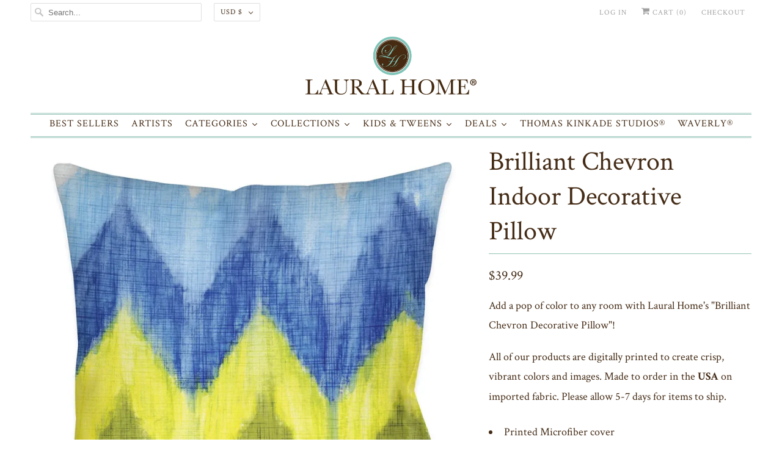

--- FILE ---
content_type: text/javascript; charset=utf-8
request_url: https://lauralhome.com/products/brilliant-chevron-outdoor-decorative-pillow.js
body_size: 1204
content:
{"id":6107166343,"title":"Brilliant Chevron Outdoor Decorative Pillow","handle":"brilliant-chevron-outdoor-decorative-pillow","description":"\u003cp\u003eAccent your outdoor furniture and add a pop of color with Laural Home's Brilliant Chevron Outdoor Decorative Pillow!\u003c\/p\u003e\u003cp\u003eAll of our products are digitally printed to create crisp, vibrant colors and images. Made to order in the \u003cb\u003eUSA\u003c\/b\u003e on imported fabric. Please allow 5-7 days for items to ship.\u003c\/p\u003e\u003cul\u003e\n\u003cli\u003ePrinted on Durable Polyester\u003c\/li\u003e\n\u003cli\u003eUV treated\u003c\/li\u003e\n\u003cli\u003eWaterproof \u0026amp; mildew proof\u003c\/li\u003e\n\u003cli\u003eSpot clean only\u003c\/li\u003e\n\u003c\/ul\u003e\u003cp style=\"text-align: right;\"\u003eArtist: Hugo Edwins\u003c\/p\u003e","published_at":"2022-04-08T18:59:31-04:00","created_at":"2016-04-15T11:37:53-04:00","vendor":"Sundance","type":"Outdoor Decorative Pillow","tags":["18-x-18","all","artist-hugo-edwin","artist_hugoedwins","collection_patterns","color_blue","color_green","color_multi","color_yellow","decorative","decorative-pillow","decorative-pillows","decorative-pillows-1","decorative-pillows-outdoor","mww","outdoor","outdoor-decorative-pillow","outdoor-decorative-pillows","pillow","pillows","product_outdoordecorativepillow","throw","yellow"],"price":5999,"price_min":5999,"price_max":6999,"available":true,"price_varies":true,"compare_at_price":null,"compare_at_price_min":0,"compare_at_price_max":0,"compare_at_price_varies":false,"variants":[{"id":44530264506622,"title":"18\" X 18\"","option1":"18\" X 18\"","option2":null,"option3":null,"sku":"BC18X18ODP","requires_shipping":true,"taxable":true,"featured_image":null,"available":true,"name":"Brilliant Chevron Outdoor Decorative Pillow - 18\" X 18\"","public_title":"18\" X 18\"","options":["18\" X 18\""],"price":5999,"weight":658,"compare_at_price":null,"inventory_quantity":30,"inventory_management":"shopify","inventory_policy":"continue","barcode":"816829026417","requires_selling_plan":false,"selling_plan_allocations":[]},{"id":45850806845694,"title":"20\" X 20\"","option1":"20\" X 20\"","option2":null,"option3":null,"sku":"BC20X20ODP","requires_shipping":true,"taxable":true,"featured_image":null,"available":true,"name":"Brilliant Chevron Outdoor Decorative Pillow - 20\" X 20\"","public_title":"20\" X 20\"","options":["20\" X 20\""],"price":6999,"weight":680,"compare_at_price":null,"inventory_quantity":0,"inventory_management":"shopify","inventory_policy":"continue","barcode":"816829026424","requires_selling_plan":false,"selling_plan_allocations":[]}],"images":["\/\/cdn.shopify.com\/s\/files\/1\/0288\/2322\/products\/BrilliantChevronPillow_29e230f1-a8b1-4461-a99c-b334ccdce640.jpg?v=1684421490"],"featured_image":"\/\/cdn.shopify.com\/s\/files\/1\/0288\/2322\/products\/BrilliantChevronPillow_29e230f1-a8b1-4461-a99c-b334ccdce640.jpg?v=1684421490","options":[{"name":"Size","position":1,"values":["18\" X 18\"","20\" X 20\""]}],"url":"\/products\/brilliant-chevron-outdoor-decorative-pillow","media":[{"alt":"[shower curtains] ","id":99950624864,"position":1,"preview_image":{"aspect_ratio":1.0,"height":1000,"width":1000,"src":"https:\/\/cdn.shopify.com\/s\/files\/1\/0288\/2322\/products\/BrilliantChevronPillow_29e230f1-a8b1-4461-a99c-b334ccdce640.jpg?v=1684421490"},"aspect_ratio":1.0,"height":1000,"media_type":"image","src":"https:\/\/cdn.shopify.com\/s\/files\/1\/0288\/2322\/products\/BrilliantChevronPillow_29e230f1-a8b1-4461-a99c-b334ccdce640.jpg?v=1684421490","width":1000}],"requires_selling_plan":false,"selling_plan_groups":[]}

--- FILE ---
content_type: text/javascript; charset=utf-8
request_url: https://lauralhome.com/products/brilliant-chevron-decorative-pillow.js
body_size: 1141
content:
{"id":4400563911,"title":"Brilliant Chevron Indoor Decorative Pillow","handle":"brilliant-chevron-decorative-pillow","description":"\u003cp\u003eAdd a pop of color to any room with Laural Home's \"Brilliant Chevron Decorative Pillow\"!\u003c\/p\u003e\u003cp\u003eAll of our products are digitally printed to create crisp, vibrant colors and images. Made to order in the\u003cstrong\u003e USA \u003c\/strong\u003eon imported fabric. Please allow 5-7 days for items to ship.\u003c\/p\u003e\u003cul\u003e\n\u003cli\u003ePrinted Microfiber cover\u003c\/li\u003e\n\u003cli\u003eSoft to the touch\u003c\/li\u003e\n\u003cli\u003ePoly fill\u003c\/li\u003e\n\u003cli\u003eSpot clean only\u003c\/li\u003e\n\u003c\/ul\u003e\u003cdiv style=\"text-align: right;\"\u003eArtist: Hugo Edwins\u003c\/div\u003e","published_at":"2022-04-08T19:02:48-04:00","created_at":"2016-02-11T16:35:32-05:00","vendor":"Sundance","type":"Indoor Decorative Pillow","tags":["18-x-18","all","artist-hugo-edwin","collection_patterns","color_blue","color_green","decorative","decorative-pillow","decorative-pillows","decorative-pillows-1","decorative-pillows-indoor","decorpillow","decorpillows","dorm","indoor","indoor-decorative-pillow","la-collection-boys","la-collection-colors-shapes","la-collection-teens","la-decorative-pillows","la-decorative-pillows-18-x-18","la-decorative-pillows-indoor","lauren-alexander","mww","pillow","pillows","product_indoordecorativepillow","throw"],"price":3999,"price_min":3999,"price_max":3999,"available":true,"price_varies":false,"compare_at_price":null,"compare_at_price_min":0,"compare_at_price_max":0,"compare_at_price_varies":false,"variants":[{"id":44530300158206,"title":"18\" X 18\"","option1":"18\" X 18\"","option2":null,"option3":null,"sku":"BC18X18DP","requires_shipping":true,"taxable":true,"featured_image":null,"available":true,"name":"Brilliant Chevron Indoor Decorative Pillow - 18\" X 18\"","public_title":"18\" X 18\"","options":["18\" X 18\""],"price":3999,"weight":603,"compare_at_price":null,"inventory_quantity":30,"inventory_management":"shopify","inventory_policy":"continue","barcode":"815698029741","requires_selling_plan":false,"selling_plan_allocations":[]}],"images":["\/\/cdn.shopify.com\/s\/files\/1\/0288\/2322\/products\/BrilliantChevronPillow.jpg?v=1684420734"],"featured_image":"\/\/cdn.shopify.com\/s\/files\/1\/0288\/2322\/products\/BrilliantChevronPillow.jpg?v=1684420734","options":[{"name":"Size","position":1,"values":["18\" X 18\""]}],"url":"\/products\/brilliant-chevron-decorative-pillow","media":[{"alt":"[shower curtains] ","id":87148036192,"position":1,"preview_image":{"aspect_ratio":1.0,"height":1000,"width":1000,"src":"https:\/\/cdn.shopify.com\/s\/files\/1\/0288\/2322\/products\/BrilliantChevronPillow.jpg?v=1684420734"},"aspect_ratio":1.0,"height":1000,"media_type":"image","src":"https:\/\/cdn.shopify.com\/s\/files\/1\/0288\/2322\/products\/BrilliantChevronPillow.jpg?v=1684420734","width":1000}],"requires_selling_plan":false,"selling_plan_groups":[]}